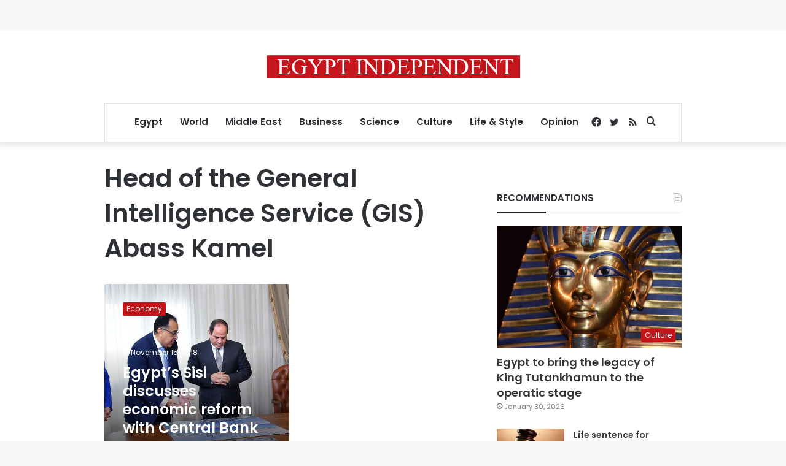

--- FILE ---
content_type: text/html; charset=utf-8
request_url: https://www.google.com/recaptcha/api2/aframe
body_size: 257
content:
<!DOCTYPE HTML><html><head><meta http-equiv="content-type" content="text/html; charset=UTF-8"></head><body><script nonce="ef0AGWpaukm_WOi_nJ8_gw">/** Anti-fraud and anti-abuse applications only. See google.com/recaptcha */ try{var clients={'sodar':'https://pagead2.googlesyndication.com/pagead/sodar?'};window.addEventListener("message",function(a){try{if(a.source===window.parent){var b=JSON.parse(a.data);var c=clients[b['id']];if(c){var d=document.createElement('img');d.src=c+b['params']+'&rc='+(localStorage.getItem("rc::a")?sessionStorage.getItem("rc::b"):"");window.document.body.appendChild(d);sessionStorage.setItem("rc::e",parseInt(sessionStorage.getItem("rc::e")||0)+1);localStorage.setItem("rc::h",'1769905371928');}}}catch(b){}});window.parent.postMessage("_grecaptcha_ready", "*");}catch(b){}</script></body></html>

--- FILE ---
content_type: application/javascript; charset=utf-8
request_url: https://fundingchoicesmessages.google.com/f/AGSKWxWNGiO4LgAzIFMZxxau_KztFgeUoXi0DSJruH5SCE97JGflq3aexVi-NeBNLoXOsCg6UdqmtbwAGYuQyHdm8o-VwLFEBky8QsnNCtdkCEX2tPkarP7Db2nyG2gomYRvnl0sU7bY8mg-aM9FKdBwCJraIYaSo2Ni6LiqmJduM0iT-_kBSYLF2RMQjAZ9/__ad_slot=/adultadworldpop_/proadvertising_/adfox./technomedia.
body_size: -1284
content:
window['9773823a-b3a4-4e55-a765-a9a6aa38556e'] = true;